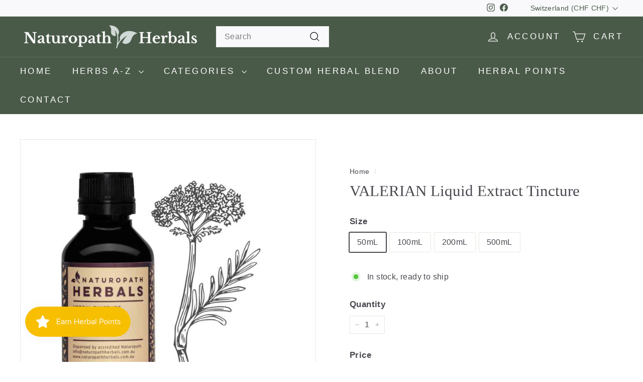

--- FILE ---
content_type: text/html; charset=UTF-8
request_url: https://app.inspon.com/dev-app/backend/api/api.php
body_size: 37
content:
{"product":{"title":"VALERIAN Liquid Extract Tincture","featuredImage":{"id":"gid:\/\/shopify\/ProductImage\/29292161695790"},"options":[{"name":"Size","values":["50mL","100mL","200mL","500mL"]}],"variants":[{"id":39454785273902,"option1":"50mL","title":"50mL","price":"29.00"},{"id":39454785306670,"option1":"100mL","title":"100mL","price":"39.00"},{"id":39454785339438,"option1":"200mL","title":"200mL","price":"59.00"},{"id":39454785372206,"option1":"500mL","title":"500mL","price":"99.00"}]},"collection":[{"title":"All Products"},{"title":"S - Z"},{"title":"Sleep"}]}

--- FILE ---
content_type: text/javascript; charset=utf-8
request_url: https://naturopathherbals.com/en-ch/products/passionflower-tincture-liquid-extract.js
body_size: 1658
content:
{"id":6651131854894,"title":"PASSIONFLOWER Liquid Extract Tincture","handle":"passionflower-tincture-liquid-extract","description":"\u003ch2 style=\"text-align: center;\"\u003ePASSIONFLOWER \u003cbr\u003eLiquid Extract Tincture\u003c\/h2\u003e\n\u003cp\u003e\u003cstrong\u003eIngredients:\u003c\/strong\u003e Passionflower herb, extracted with alcohol and filtered spring water – nothing more!\u003cbr\u003e\u003cstrong\u003eBotanical name:\u003c\/strong\u003e Passiflora incarnata\u003cbr\u003e\u003cstrong\u003eOther names: \u003c\/strong\u003eMaypop, Pasiflora \u0026amp; Purple Passion Flower. \u003cbr\u003e\u003cstrong\u003ePlant part used:\u003c\/strong\u003e Herb (Aerial Parts)\u003cbr\u003e\u003cspan style=\"font-weight: 400;\"\u003e\u003cstrong\u003eHerb to liquid ratio (extraction ratio):\u003c\/strong\u003e 1:2\u003c\/span\u003e\u003cbr\u003e\u003cstrong\u003eIncluded: \u003c\/strong\u003e30ml measuring cup. Dropper for 50ml,100ml and 200ml bottle sizes.\u003cbr\u003e\u003c\/p\u003e\n\u003ch3\u003e\u003cstrong\u003eQuality Assurance \u003cbr\u003e\u003c\/strong\u003e\u003c\/h3\u003e\n\u003cp\u003e\u003cspan style=\"font-weight: 400;\"\u003eOur Passionflower liquid extract is made with non-GMO cane alcohol and filtered spring water. No heat is used during the manufacturing process. All of our herbal liquid extracts are prepared using the cold percolation and maceration extraction method to ensure the preservation of herbal compounds. \u003cbr\u003e\u003c\/span\u003e\u003cspan style=\"font-weight: 400;\"\u003e\u003cbr\u003e\u003c\/span\u003e\u003cspan style=\"font-weight: 400;\"\u003e🌱 All-natural \u0026amp; vegan\u003c\/span\u003e\u003cbr\u003e🌱 Contains no artificial preservatives, colours, flavours, or sweeteners.\u003cbr\u003e🌱 Free from gluten, yeast, dairy, oils and sugar.\u003cbr\u003e\u003cspan\u003e🌱 Freshly prepared by a qualified Naturopath.\u003c\/span\u003e\u003c\/p\u003e\n\u003ch3\u003e\u003cstrong\u003eCustomer Support\u003cbr\u003e\u003c\/strong\u003e\u003c\/h3\u003e\n\u003cp\u003e\u003cspan style=\"font-weight: 400;\"\u003e\u003ca title=\"Contact page\" href=\"https:\/\/naturopathherbals.com\/pages\/contact\"\u003eContact our Naturopath\u003c\/a\u003e for more information about Passionflower.\u003c\/span\u003e\u003c\/p\u003e\n\u003cp\u003e \u003c\/p\u003e\n\u003cdiv style=\"text-align: center;\"\u003e\u003cimg style=\"margin-bottom: 16px; float: none;\" alt=\"passionflower tincture infographic\" src=\"https:\/\/cdn.shopify.com\/s\/files\/1\/0262\/6741\/8670\/files\/Herbal-Tincture-Liquid-Extract_600x600.jpg?v=1654843791\"\u003e\u003c\/div\u003e","published_at":"2022-04-15T15:52:00+10:00","created_at":"2021-07-26T17:21:27+10:00","vendor":"Naturopath Herbals","type":"Health \u0026 Beauty","tags":["L - R"],"price":2000,"price_min":2000,"price_max":6800,"available":true,"price_varies":true,"compare_at_price":0,"compare_at_price_min":0,"compare_at_price_max":0,"compare_at_price_varies":false,"variants":[{"id":39454775967790,"title":"50mL","option1":"50mL","option2":null,"option3":null,"sku":"PASSION-50","requires_shipping":true,"taxable":false,"featured_image":{"id":29292014862382,"product_id":6651131854894,"position":1,"created_at":"2022-06-11T14:12:42+10:00","updated_at":"2022-06-11T14:12:57+10:00","alt":"Passion flower liquid extract tincture","width":900,"height":900,"src":"https:\/\/cdn.shopify.com\/s\/files\/1\/0262\/6741\/8670\/products\/Passionflower-liquid-extract-tincture.jpg?v=1654920777","variant_ids":[39454775967790]},"available":true,"name":"PASSIONFLOWER Liquid Extract Tincture - 50mL","public_title":"50mL","options":["50mL"],"price":2000,"weight":50,"compare_at_price":0,"inventory_management":"shopify","barcode":"655729023764","featured_media":{"alt":"Passion flower liquid extract tincture","id":21597269000238,"position":1,"preview_image":{"aspect_ratio":1.0,"height":900,"width":900,"src":"https:\/\/cdn.shopify.com\/s\/files\/1\/0262\/6741\/8670\/products\/Passionflower-liquid-extract-tincture.jpg?v=1654920777"}},"requires_selling_plan":false,"selling_plan_allocations":[]},{"id":39454776000558,"title":"100mL","option1":"100mL","option2":null,"option3":null,"sku":"PASSION-100","requires_shipping":true,"taxable":false,"featured_image":{"id":29292014960686,"product_id":6651131854894,"position":2,"created_at":"2022-06-11T14:12:52+10:00","updated_at":"2022-06-11T14:12:57+10:00","alt":"Passionflower Tincture Naturopath Herbals","width":675,"height":675,"src":"https:\/\/cdn.shopify.com\/s\/files\/1\/0262\/6741\/8670\/products\/Liquid-Extract-Herbal-Tincture_59fb7589-8375-4acf-8bd3-9d68832b2d38.jpg?v=1654920777","variant_ids":[39454776000558]},"available":true,"name":"PASSIONFLOWER Liquid Extract Tincture - 100mL","public_title":"100mL","options":["100mL"],"price":2700,"weight":100,"compare_at_price":0,"inventory_management":"shopify","barcode":"655729023771","featured_media":{"alt":"Passionflower Tincture Naturopath Herbals","id":21597269065774,"position":2,"preview_image":{"aspect_ratio":1.0,"height":675,"width":675,"src":"https:\/\/cdn.shopify.com\/s\/files\/1\/0262\/6741\/8670\/products\/Liquid-Extract-Herbal-Tincture_59fb7589-8375-4acf-8bd3-9d68832b2d38.jpg?v=1654920777"}},"requires_selling_plan":false,"selling_plan_allocations":[]},{"id":39454776033326,"title":"200mL","option1":"200mL","option2":null,"option3":null,"sku":"PASSION-200","requires_shipping":true,"taxable":false,"featured_image":{"id":29292012666926,"product_id":6651131854894,"position":3,"created_at":"2022-06-11T14:11:49+10:00","updated_at":"2022-06-11T14:12:57+10:00","alt":"Passionflower Herbal Tincture Liquid Extract","width":1576,"height":1576,"src":"https:\/\/cdn.shopify.com\/s\/files\/1\/0262\/6741\/8670\/products\/Passion-flower-tincture-naturopath-herbals.jpg?v=1654920777","variant_ids":[39454776033326]},"available":true,"name":"PASSIONFLOWER Liquid Extract Tincture - 200mL","public_title":"200mL","options":["200mL"],"price":4100,"weight":200,"compare_at_price":0,"inventory_management":"shopify","barcode":"655729023788","featured_media":{"alt":"Passionflower Herbal Tincture Liquid Extract","id":21597266804782,"position":3,"preview_image":{"aspect_ratio":1.0,"height":1576,"width":1576,"src":"https:\/\/cdn.shopify.com\/s\/files\/1\/0262\/6741\/8670\/products\/Passion-flower-tincture-naturopath-herbals.jpg?v=1654920777"}},"requires_selling_plan":false,"selling_plan_allocations":[]},{"id":39454776066094,"title":"500mL","option1":"500mL","option2":null,"option3":null,"sku":"PASSION-500","requires_shipping":true,"taxable":false,"featured_image":{"id":29292014927918,"product_id":6651131854894,"position":4,"created_at":"2022-06-11T14:12:52+10:00","updated_at":"2022-06-11T14:12:53+10:00","alt":"Passion flower liquid extract tincture drops","width":1200,"height":1200,"src":"https:\/\/cdn.shopify.com\/s\/files\/1\/0262\/6741\/8670\/products\/Naturopath-Herbals-Tincture_e60750d6-d94b-4045-96b5-aaf53fb4b4fb.jpg?v=1654920773","variant_ids":[39454776066094]},"available":true,"name":"PASSIONFLOWER Liquid Extract Tincture - 500mL","public_title":"500mL","options":["500mL"],"price":6800,"weight":500,"compare_at_price":0,"inventory_management":"shopify","barcode":"655729023795","featured_media":{"alt":"Passion flower liquid extract tincture drops","id":21597269098542,"position":4,"preview_image":{"aspect_ratio":1.0,"height":1200,"width":1200,"src":"https:\/\/cdn.shopify.com\/s\/files\/1\/0262\/6741\/8670\/products\/Naturopath-Herbals-Tincture_e60750d6-d94b-4045-96b5-aaf53fb4b4fb.jpg?v=1654920773"}},"requires_selling_plan":false,"selling_plan_allocations":[]}],"images":["\/\/cdn.shopify.com\/s\/files\/1\/0262\/6741\/8670\/products\/Passionflower-liquid-extract-tincture.jpg?v=1654920777","\/\/cdn.shopify.com\/s\/files\/1\/0262\/6741\/8670\/products\/Liquid-Extract-Herbal-Tincture_59fb7589-8375-4acf-8bd3-9d68832b2d38.jpg?v=1654920777","\/\/cdn.shopify.com\/s\/files\/1\/0262\/6741\/8670\/products\/Passion-flower-tincture-naturopath-herbals.jpg?v=1654920777","\/\/cdn.shopify.com\/s\/files\/1\/0262\/6741\/8670\/products\/Naturopath-Herbals-Tincture_e60750d6-d94b-4045-96b5-aaf53fb4b4fb.jpg?v=1654920773"],"featured_image":"\/\/cdn.shopify.com\/s\/files\/1\/0262\/6741\/8670\/products\/Passionflower-liquid-extract-tincture.jpg?v=1654920777","options":[{"name":"Size","position":1,"values":["50mL","100mL","200mL","500mL"]}],"url":"\/en-ch\/products\/passionflower-tincture-liquid-extract","media":[{"alt":"Passion flower liquid extract tincture","id":21597269000238,"position":1,"preview_image":{"aspect_ratio":1.0,"height":900,"width":900,"src":"https:\/\/cdn.shopify.com\/s\/files\/1\/0262\/6741\/8670\/products\/Passionflower-liquid-extract-tincture.jpg?v=1654920777"},"aspect_ratio":1.0,"height":900,"media_type":"image","src":"https:\/\/cdn.shopify.com\/s\/files\/1\/0262\/6741\/8670\/products\/Passionflower-liquid-extract-tincture.jpg?v=1654920777","width":900},{"alt":"Passionflower Tincture Naturopath Herbals","id":21597269065774,"position":2,"preview_image":{"aspect_ratio":1.0,"height":675,"width":675,"src":"https:\/\/cdn.shopify.com\/s\/files\/1\/0262\/6741\/8670\/products\/Liquid-Extract-Herbal-Tincture_59fb7589-8375-4acf-8bd3-9d68832b2d38.jpg?v=1654920777"},"aspect_ratio":1.0,"height":675,"media_type":"image","src":"https:\/\/cdn.shopify.com\/s\/files\/1\/0262\/6741\/8670\/products\/Liquid-Extract-Herbal-Tincture_59fb7589-8375-4acf-8bd3-9d68832b2d38.jpg?v=1654920777","width":675},{"alt":"Passionflower Herbal Tincture Liquid Extract","id":21597266804782,"position":3,"preview_image":{"aspect_ratio":1.0,"height":1576,"width":1576,"src":"https:\/\/cdn.shopify.com\/s\/files\/1\/0262\/6741\/8670\/products\/Passion-flower-tincture-naturopath-herbals.jpg?v=1654920777"},"aspect_ratio":1.0,"height":1576,"media_type":"image","src":"https:\/\/cdn.shopify.com\/s\/files\/1\/0262\/6741\/8670\/products\/Passion-flower-tincture-naturopath-herbals.jpg?v=1654920777","width":1576},{"alt":"Passion flower liquid extract tincture drops","id":21597269098542,"position":4,"preview_image":{"aspect_ratio":1.0,"height":1200,"width":1200,"src":"https:\/\/cdn.shopify.com\/s\/files\/1\/0262\/6741\/8670\/products\/Naturopath-Herbals-Tincture_e60750d6-d94b-4045-96b5-aaf53fb4b4fb.jpg?v=1654920773"},"aspect_ratio":1.0,"height":1200,"media_type":"image","src":"https:\/\/cdn.shopify.com\/s\/files\/1\/0262\/6741\/8670\/products\/Naturopath-Herbals-Tincture_e60750d6-d94b-4045-96b5-aaf53fb4b4fb.jpg?v=1654920773","width":1200}],"requires_selling_plan":false,"selling_plan_groups":[]}

--- FILE ---
content_type: text/javascript; charset=utf-8
request_url: https://naturopathherbals.com/en-ch/products/hops-tincture-liquid-extract.js
body_size: 1449
content:
{"id":6651124940846,"title":"HOPS Liquid Extract Tincture","handle":"hops-tincture-liquid-extract","description":"\u003ch2 style=\"text-align: center;\"\u003eHOPS \u003cbr\u003eLiquid Extract Tincture\u003c\/h2\u003e\n\u003cp\u003e\u003cstrong\u003eIngredients:\u003c\/strong\u003e Hops, extracted with alcohol and filtered spring water – nothing more!\u003cbr\u003e\u003cstrong\u003eBotanical name:\u003c\/strong\u003e Humulus lupulus\u003cbr\u003e\u003cstrong\u003eOther names:\u003c\/strong\u003e Common Hops \u0026amp; European Hops. \u003cbr\u003e\u003cstrong\u003ePlant part:\u003c\/strong\u003e Strobile\u003cbr\u003e\u003cspan style=\"font-weight: 400;\"\u003e\u003cstrong\u003eHerb to liquid ratio (extraction ratio):\u003c\/strong\u003e 1:1\u003c\/span\u003e\u003cbr\u003e\u003cstrong\u003eIncluded:\u003c\/strong\u003e 30ml measuring cup. Dropper for 50ml,100ml and 200ml bottle sizes.\u003cstrong\u003e\u003cbr\u003e\u003c\/strong\u003e\u003c\/p\u003e\n\u003ch3\u003e\u003cstrong\u003eQuality Assurance\u003cbr\u003e\u003c\/strong\u003e\u003c\/h3\u003e\n\u003cp\u003e\u003cspan style=\"font-weight: 400;\"\u003eOur Hops liquid extract is made with non-GMO cane alcohol and filtered spring water. No heat is used during the manufacturing process. All of our herbal liquid extracts are prepared using the cold percolation and maceration extraction method to ensure the preservation of herbal compounds. \u003cbr\u003e\u003c\/span\u003e\u003cspan style=\"font-weight: 400;\"\u003e\u003cbr\u003e\u003c\/span\u003e\u003cspan style=\"font-weight: 400;\"\u003e🌱 All-natural \u0026amp; vegan\u003c\/span\u003e\u003cbr\u003e🌱 Contains no artificial preservatives, colours, flavours, or sweeteners.\u003cbr\u003e🌱 Free from gluten, yeast, dairy, oils and sugar.\u003cbr\u003e\u003cspan\u003e🌱 Freshly prepared by a qualified Naturopath.\u003c\/span\u003e\u003c\/p\u003e\n\u003ch3\u003e\u003cstrong\u003eCustomer Support\u003cbr\u003e\u003c\/strong\u003e\u003c\/h3\u003e\n\u003cp\u003e\u003cspan style=\"font-weight: 400;\"\u003e\u003ca title=\"Contact page\" href=\"https:\/\/naturopathherbals.com\/pages\/contact\"\u003eContact our Naturopath\u003c\/a\u003e for more information about Hops.\u003c\/span\u003e\u003c\/p\u003e\n\u003cp\u003e \u003c\/p\u003e\n\u003cdiv style=\"text-align: center;\"\u003e\u003cimg style=\"margin-bottom: 16px; float: none;\" alt=\"hops tincture infographic\" src=\"https:\/\/cdn.shopify.com\/s\/files\/1\/0262\/6741\/8670\/files\/Herbal-Tincture-Liquid-Extract_600x600.jpg?v=1654843791\"\u003e\u003c\/div\u003e","published_at":"2022-04-15T15:51:59+10:00","created_at":"2021-07-26T17:15:47+10:00","vendor":"Naturopath Herbals","type":"Health \u0026 Beauty","tags":["E - K"],"price":2000,"price_min":2000,"price_max":4100,"available":true,"price_varies":true,"compare_at_price":0,"compare_at_price_min":0,"compare_at_price_max":0,"compare_at_price_varies":false,"variants":[{"id":39454769774638,"title":"50mL","option1":"50mL","option2":null,"option3":null,"sku":"HOPS-50","requires_shipping":true,"taxable":false,"featured_image":{"id":29291944968238,"product_id":6651124940846,"position":1,"created_at":"2022-06-11T13:34:48+10:00","updated_at":"2022-06-11T13:35:08+10:00","alt":"Hops liquid extract tincture","width":900,"height":900,"src":"https:\/\/cdn.shopify.com\/s\/files\/1\/0262\/6741\/8670\/products\/Hops-liquid-extract-tincture.jpg?v=1654918508","variant_ids":[39454769774638]},"available":true,"name":"HOPS Liquid Extract Tincture - 50mL","public_title":"50mL","options":["50mL"],"price":2000,"weight":50,"compare_at_price":0,"inventory_management":"shopify","barcode":"655729022606","featured_media":{"alt":"Hops liquid extract tincture","id":21597196943406,"position":1,"preview_image":{"aspect_ratio":1.0,"height":900,"width":900,"src":"https:\/\/cdn.shopify.com\/s\/files\/1\/0262\/6741\/8670\/products\/Hops-liquid-extract-tincture.jpg?v=1654918508"}},"requires_selling_plan":false,"selling_plan_allocations":[]},{"id":39454769807406,"title":"100mL","option1":"100mL","option2":null,"option3":null,"sku":"HOPS-100","requires_shipping":true,"taxable":false,"featured_image":{"id":29291945001006,"product_id":6651124940846,"position":2,"created_at":"2022-06-11T13:34:56+10:00","updated_at":"2022-06-11T13:35:08+10:00","alt":"Hops Tincture Naturopath Herbals","width":675,"height":675,"src":"https:\/\/cdn.shopify.com\/s\/files\/1\/0262\/6741\/8670\/products\/Liquid-Extract-Herbal-Tincture_2b85bbd2-959e-4e4f-bd00-af540dd2faa1.jpg?v=1654918508","variant_ids":[39454769807406]},"available":true,"name":"HOPS Liquid Extract Tincture - 100mL","public_title":"100mL","options":["100mL"],"price":2700,"weight":100,"compare_at_price":0,"inventory_management":"shopify","barcode":"655729022613","featured_media":{"alt":"Hops Tincture Naturopath Herbals","id":21597196976174,"position":2,"preview_image":{"aspect_ratio":1.0,"height":675,"width":675,"src":"https:\/\/cdn.shopify.com\/s\/files\/1\/0262\/6741\/8670\/products\/Liquid-Extract-Herbal-Tincture_2b85bbd2-959e-4e4f-bd00-af540dd2faa1.jpg?v=1654918508"}},"requires_selling_plan":false,"selling_plan_allocations":[]},{"id":39454769840174,"title":"200mL","option1":"200mL","option2":null,"option3":null,"sku":"HOPS-200","requires_shipping":true,"taxable":false,"featured_image":{"id":31792978264110,"product_id":6651124940846,"position":4,"created_at":"2024-12-20T13:29:06+11:00","updated_at":"2024-12-20T13:29:19+11:00","alt":"Naturopath Herbals Liquid Extracts and Custom made blends","width":951,"height":950,"src":"https:\/\/cdn.shopify.com\/s\/files\/1\/0262\/6741\/8670\/files\/Custom-made-herbal-blend-Naturopath-Herbals.png?v=1734661759","variant_ids":[39454769840174]},"available":true,"name":"HOPS Liquid Extract Tincture - 200mL","public_title":"200mL","options":["200mL"],"price":4100,"weight":200,"compare_at_price":0,"inventory_management":"shopify","barcode":"655729022620","featured_media":{"alt":"Naturopath Herbals Liquid Extracts and Custom made blends","id":23984732995630,"position":4,"preview_image":{"aspect_ratio":1.001,"height":950,"width":951,"src":"https:\/\/cdn.shopify.com\/s\/files\/1\/0262\/6741\/8670\/files\/Custom-made-herbal-blend-Naturopath-Herbals.png?v=1734661759"}},"requires_selling_plan":false,"selling_plan_allocations":[]}],"images":["\/\/cdn.shopify.com\/s\/files\/1\/0262\/6741\/8670\/products\/Hops-liquid-extract-tincture.jpg?v=1654918508","\/\/cdn.shopify.com\/s\/files\/1\/0262\/6741\/8670\/products\/Liquid-Extract-Herbal-Tincture_2b85bbd2-959e-4e4f-bd00-af540dd2faa1.jpg?v=1654918508","\/\/cdn.shopify.com\/s\/files\/1\/0262\/6741\/8670\/products\/Hops-tincture-naturopath-herbals.jpg?v=1654918508","\/\/cdn.shopify.com\/s\/files\/1\/0262\/6741\/8670\/files\/Custom-made-herbal-blend-Naturopath-Herbals.png?v=1734661759"],"featured_image":"\/\/cdn.shopify.com\/s\/files\/1\/0262\/6741\/8670\/products\/Hops-liquid-extract-tincture.jpg?v=1654918508","options":[{"name":"Size","position":1,"values":["50mL","100mL","200mL"]}],"url":"\/en-ch\/products\/hops-tincture-liquid-extract","media":[{"alt":"Hops liquid extract tincture","id":21597196943406,"position":1,"preview_image":{"aspect_ratio":1.0,"height":900,"width":900,"src":"https:\/\/cdn.shopify.com\/s\/files\/1\/0262\/6741\/8670\/products\/Hops-liquid-extract-tincture.jpg?v=1654918508"},"aspect_ratio":1.0,"height":900,"media_type":"image","src":"https:\/\/cdn.shopify.com\/s\/files\/1\/0262\/6741\/8670\/products\/Hops-liquid-extract-tincture.jpg?v=1654918508","width":900},{"alt":"Hops Tincture Naturopath Herbals","id":21597196976174,"position":2,"preview_image":{"aspect_ratio":1.0,"height":675,"width":675,"src":"https:\/\/cdn.shopify.com\/s\/files\/1\/0262\/6741\/8670\/products\/Liquid-Extract-Herbal-Tincture_2b85bbd2-959e-4e4f-bd00-af540dd2faa1.jpg?v=1654918508"},"aspect_ratio":1.0,"height":675,"media_type":"image","src":"https:\/\/cdn.shopify.com\/s\/files\/1\/0262\/6741\/8670\/products\/Liquid-Extract-Herbal-Tincture_2b85bbd2-959e-4e4f-bd00-af540dd2faa1.jpg?v=1654918508","width":675},{"alt":"Hops Herbal Tincture Liquid Extract","id":21597196189742,"position":3,"preview_image":{"aspect_ratio":1.0,"height":1576,"width":1576,"src":"https:\/\/cdn.shopify.com\/s\/files\/1\/0262\/6741\/8670\/products\/Hops-tincture-naturopath-herbals.jpg?v=1654918508"},"aspect_ratio":1.0,"height":1576,"media_type":"image","src":"https:\/\/cdn.shopify.com\/s\/files\/1\/0262\/6741\/8670\/products\/Hops-tincture-naturopath-herbals.jpg?v=1654918508","width":1576},{"alt":"Naturopath Herbals Liquid Extracts and Custom made blends","id":23984732995630,"position":4,"preview_image":{"aspect_ratio":1.001,"height":950,"width":951,"src":"https:\/\/cdn.shopify.com\/s\/files\/1\/0262\/6741\/8670\/files\/Custom-made-herbal-blend-Naturopath-Herbals.png?v=1734661759"},"aspect_ratio":1.001,"height":950,"media_type":"image","src":"https:\/\/cdn.shopify.com\/s\/files\/1\/0262\/6741\/8670\/files\/Custom-made-herbal-blend-Naturopath-Herbals.png?v=1734661759","width":951}],"requires_selling_plan":false,"selling_plan_groups":[]}